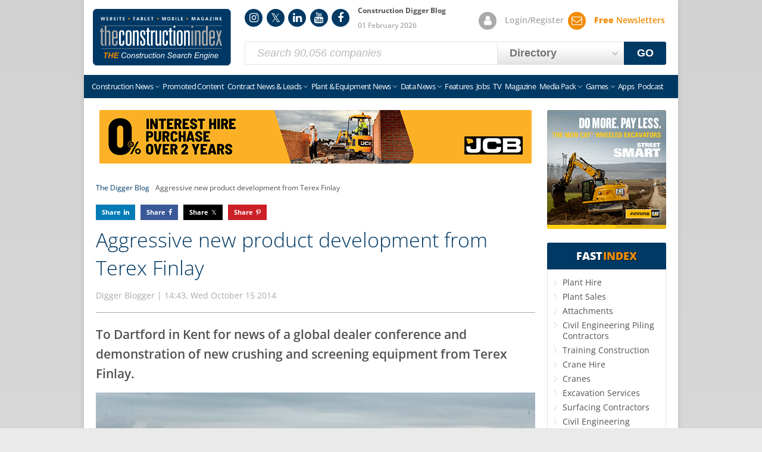

--- FILE ---
content_type: text/html; charset=UTF-8
request_url: https://www.theconstructionindex.co.uk/the-digger-blog/view/aggressive-new-product-development-from-terex-finlay
body_size: 12297
content:
<!doctype html>
<!--[if IE 9]><html class="ie9 no-js no-svg no-flex" lang="en"><![endif]-->
<!--[if !IE]><!-->
<html class="no-js no-svg no-flex" lang="en">
<!--<![endif]-->

<head>
    <meta charset="utf-8">
    <meta name="viewport" content="width=device-width, initial-scale=1">
    <meta name="HandheldFriendly" content="true">
    <link rel="preload" href="/v3/css/styles.css?v=3357" as="style">
    <link rel="preload" href="/v3/css/font-awesome.css?v=3357" as="style">
    <!-- Google tag (gtag.js) -->
    <script async src="https://www.googletagmanager.com/gtag/js?id=G-VNTE9F805X"></script>
    <script>
        window.dataLayer = window.dataLayer || [];

        function gtag() {
            dataLayer.push(arguments);
        }
        gtag('consent', 'default', {
            'ad_storage': 'denied',
            'ad_user_data': 'denied',
            'ad_personalization': 'denied',
            'analytics_storage': 'granted',
            'functionality_storage': 'granted',
            'personalization_storage': 'granted',
            'security_storage': 'granted'
        });
        gtag('js', new Date());
        gtag('config', 'G-VNTE9F805X');
    </script>
    <script>
        // load script async helper returns promise for load detection
        function loadScript(src, id = null) {
            return new Promise((resolve, reject) => {
                // if already loaded, resolve instantly
                if (id && document.getElementById(id)) {
                    return resolve();
                }

                const s = document.createElement('script');
                s.src = src;
                if (id) s.id = id;
                s.async = true;

                s.onload = () => resolve();
                s.onerror = () => reject(new Error(`Failed to load ${src}`));

                document.head.appendChild(s);
            });
        }
    </script>
            <!--Google adsense(pause on load) -->
        <script async src="https://pagead2.googlesyndication.com/pagead/js/adsbygoogle.js?client=ca-pub-7017447968825401"
            crossorigin="anonymous">
        </script>
        <script>
        (adsbygoogle = window.adsbygoogle || []).pauseAdRequests = 1;
    </script>
    <!-- Plausible -->
    <script defer data-domain="theconstructionindex.co.uk" data-api="/stats/api/event" src="/stats/js/script.outbound-links.js"></script>
    <script>
        (function(H) {
            // Detect JS
            H.className = H.className.replace(/\bno-js\b/, 'js');
            // Detect SVG support
            if (!!document.createElementNS && !!document.createElementNS('http://www.w3.org/2000/svg', "svg").createSVGRect) {
                H.className = H.className.replace(/\bno-svg\b/, 'svg');
            }
            // Detect display:flex support
            if (('flexWrap' in H.style) || ('WebkitFlexWrap' in H.style) || ('msFlexWrap' in H.style)) {
                H.className = H.className.replace(/\bno-flex\b/, 'flex');
            }
        })(document.documentElement)
    </script>
    <meta name="msapplication-TileColor" content="#003564">
    <meta name="msapplication-config" content="/v3/img/favicons/browserconfig.xml">
    <meta name="theme-color" content="#003564">
    <meta name="apple-itunes-app" content="app-id=422568285" />
    <meta name="facebook-domain-verification" content="6hg8su2o4o2kqt2yf2juh8nmofqh3p" />
    <meta property="fb:pages" content="50901923230" />
    <meta name="robots" content="max-image-preview:large">
    <link rel="alternate" type="application/rss+xml" title="All Construction NewsFeed" href="/feeds/news.xml">
<link rel="alternate" type="application/rss+xml" title="UK Construction NewsFeed" href="/feeds/news-uk.xml">
<link rel="alternate" type="application/rss+xml" title="International Construction NewsFeed" href="/feeds/news-international.xml">
<link rel="alternate" type="application/rss+xml" title="The Digger BlogFeed" href="/feeds/digger-blog.xml">
<link rel="alternate" type="application/rss+xml" title="Contract NewsFeed" href="/feeds/news-contract-over20m-under20m.xml">
<link rel="alternate" type="application/rss+xml" title="Plant &amp; Equipment NewsFeed" href="/feeds/news-plant.xml">
<link rel="alternate" type="application/rss+xml" title="OJEU Construction TendersFeed" href="/feeds/tenders.xml">
<link rel="alternate" type="application/json" title="All Construction NewsFeed" href="/feeds/news.json">
<link rel="alternate" type="application/json" title="UK Construction NewsFeed" href="/feeds/news-uk.json">
<link rel="alternate" type="application/json" title="International Construction NewsFeed" href="/feeds/news-international.json">
<link rel="alternate" type="application/json" title="The Digger BlogFeed" href="/feeds/digger-blog.json">
<link rel="alternate" type="application/json" title="Contract NewsFeed" href="/feeds/news-contract-over20m-under20m.json">
<link rel="alternate" type="application/json" title="Plant &amp; Equipment NewsFeed" href="/feeds/news-plant.json">
<meta http-equiv="Content-Type" content="text/html; charset=UTF-8" /><link rel="canonical" href="https://www.theconstructionindex.co.uk/the-digger-blog/view/aggressive-new-product-development-from-terex-finlay"><meta name="verify-v1" content="vB8hvP2GQOzMZW5qBfgcMyMELnvVqbiF4c/QuvBh0sQ=">
<meta name="google-site-verification" content="HB3h71F1gLMBNeqoRFslFBRZwqdbLhVF2P7Jt3cdUUM">
<meta name="google-site-verification" content="ZtaNpTtlR5NycFhP2qYSJefEyr8LkDrSfecKvOt_1hs">
<meta name="alexaVerifyID" content="rj--NM2U9otZSD3iS0q33ghe4BQ">
<meta name="robots" content="all">

<!-- begin: open graph -->
<meta property="og:type" content="website"><meta property="og:title" content="Aggressive new product development from Terex Finlay "><meta property="og:description" content="To Dartford in Kent for news of a global dealer conference and demonstration of new crushing and screening equipment from Terex Finlay."><meta property="og:url" content="https://www.theconstructionindex.co.uk/the-digger-blog/view/aggressive-new-product-development-from-terex-finlay"><meta property="og:image" content="https://www.theconstructionindex.co.uk/v3/img/og/og.jpg"><meta property="og:image:alt" content="Aggressive new product development from Terex Finlay ">
<!-- end: open graph -->
<link href="/v3/css/font-awesome.css?v=3357" media="all" rel="stylesheet" type="text/css" />
<link href="/v3/css/styles.css?v=3357" media="all" rel="stylesheet" type="text/css" />    <link rel="apple-touch-icon" sizes="180x180" href="/v3/img/favicons/apple-touch-icon.png">
    <link rel="icon" type="image/png" sizes="32x32" href="/v3/img/favicons/favicon-32x32.png">
    <link rel="icon" type="image/png" sizes="16x16" href="/v3/img/favicons/favicon-16x16.png">
    <link rel="manifest" href="/v3/img/favicons/site.webmanifest">
    <link rel="mask-icon" href="/v3/img/favicons/safari-pinned-tab.svg" color="#003564">
    <link rel="shortcut icon" href="/v3/img/favicons/favicon.ico">
    <link rel="preconnect" href="https://adservice.google.co.uk">
    <link rel="preconnect" href="https://adservice.google.com">
    <link rel="preconnect" href="https://www.googletagservices.com">
    <link rel="preconnect" href="https://cdnjs.cloudflare.com">
    <script type="text/javascript">
        var TCI_LOCALE = 'en';
    </script>
    
<!-- begin: structured data (organization) -->
<script type="application/ld+json">{"@context":"http://schema.org","@type":"Organization","name":"Construction Index","url":"https://www.theconstructionindex.co.uk","logo":"https://www.theconstructionindex.co.uk/v2/img/logo072012.gif","sameAs":["https://www.facebook.com/TheConstructionIndex","https://www.instagram.com/constructionindex/","https://www.linkedin.com/company/the-construction-index"]}</script>
<!-- end: structured data (organization) -->
<meta name="keywords" content="screen, crusher, product, dual, cone" /><meta name="description" content="To Dartford in Kent for news of a global dealer conference and demonstration of new crushing and screening equipment from Terex Finlay." /><title>Aggressive new product development from Terex Finlay </title>            <!-- Push notification alerts -->
        <script>
            (function(p, u, s, h, x) {
                p.pushpad = p.pushpad || function() {
                    (p.pushpad.q = p.pushpad.q || []).push(arguments)
                };
                h = u.getElementsByTagName('head')[0];
                x = u.createElement('script');
                x.async = 1;
                x.src = s;
                h.appendChild(x);
            })(window, document, 'https://pushpad.xyz/pushpad.js');
            pushpad('init', 6727);
            pushpad('tags', ['breaking']);
            pushpad('widget', {
                prompt: true,
                promptTitle: 'Subscribe to Construction Index notifications',
                promptMessage: 'Turn on the notifications for breaking news and the latest updates from Construction Index.',
                promptButton: 'Subscribe',
                promptDismiss: 'No thanks',
                promptButtonColor: '#003865',
                promptPosition: 'left',
                bell: true,
                bellSize: '60px',
                bellBackgroundColor: '#F18B02',
                bellPosition: 'left',
                button: true,
                buttonSubscribe: 'Subscribe to web push notifications',
                buttonSubscribed: 'Unsubscribe from web push notifications',
                buttonUnsubscribe: true,
                buttonPadding: '10px 20px',
                buttonFontSize: 'small',
                buttonColor: '#FFFFFF',
                buttonBackgroundColor: '#003964',
                buttonSubscribedColor: '#FFFFFF',
                buttonSubscribedBackgroundColor: '#003964',
                margin: '1em',
                fontFamily: '"Open Sans", sans-serif'
            });
        </script>
        <style>
        /* open-sans-300 - latin */
@font-face {
    font-display: fallback;
    font-family: 'Open Sans';
    font-style: normal;
    font-weight: 300;
    src: url('https://www.theconstructionindex.co.uk/v3/fonts/open-sans-v35-latin-300.woff2') format('woff2');
}

/* open-sans-300italic - latin */
@font-face {
    font-display: optional;
    font-family: 'Open Sans';
    font-style: italic;
    font-weight: 300;
    src: url('https://www.theconstructionindex.co.uk/v3/fonts/open-sans-v35-latin-300italic.woff2') format('woff2');
}

/* open-sans-regular - latin */
@font-face {
    font-display: fallback;
    font-family: 'Open Sans';
    font-style: normal;
    font-weight: 400;
    src: url('https://www.theconstructionindex.co.uk/v3/fonts/open-sans-v35-latin-regular.woff2') format('woff2');
}

/* open-sans-italic - latin */
@font-face {
    font-display: optional;
    font-family: 'Open Sans';
    font-style: italic;
    font-weight: 400;
    src: url('https://www.theconstructionindex.co.uk/v3/fonts/open-sans-v35-latin-italic.woff2') format('woff2');
}

/* open-sans-500 - latin */
@font-face {
    font-display: fallback;
    font-family: 'Open Sans';
    font-style: normal;
    font-weight: 500;
    src: url('https://www.theconstructionindex.co.uk/v3/fonts/open-sans-v35-latin-500.woff2') format('woff2');
}

/* open-sans-500italic - latin */
@font-face {
    font-display: fallback;
    font-family: 'Open Sans';
    font-style: italic;
    font-weight: 500;
    src: url('https://www.theconstructionindex.co.uk/v3/fonts/open-sans-v35-latin-500italic.woff2') format('woff2');
}

/* open-sans-600 - latin */
@font-face {
    font-display: fallback;
    font-family: 'Open Sans';
    font-style: normal;
    font-weight: 600;
    src: url('https://www.theconstructionindex.co.uk/v3/fonts/open-sans-v35-latin-600.woff2') format('woff2');
}

/* open-sans-600italic - latin */
@font-face {
    font-display: optional;
    font-family: 'Open Sans';
    font-style: italic;
    font-weight: 600;
    src: url('https://www.theconstructionindex.co.uk/v3/fonts/open-sans-v35-latin-600italic.woff2') format('woff2');
}

/* open-sans-700 - latin */
@font-face {
    font-display: fallback;
    font-family: 'Open Sans';
    font-style: normal;
    font-weight: 700;
    src: url('https://www.theconstructionindex.co.uk/v3/fonts/open-sans-v35-latin-700.woff2') format('woff2');
}

/* open-sans-700italic - latin */
@font-face {
    font-display: optional;
    font-family: 'Open Sans';
    font-style: italic;
    font-weight: 700;
    src: url('https://www.theconstructionindex.co.uk/v3/fonts/open-sans-v35-latin-700italic.woff2') format('woff2');
}

/* open-sans-800 - latin */
@font-face {
    font-display: fallback;
    font-family: 'Open Sans';
    font-style: normal;
    font-weight: 800;
    src: url('https://www.theconstructionindex.co.uk/v3/fonts/open-sans-v35-latin-800.woff2') format('woff2');
}

/* open-sans-800italic - latin */
@font-face {
    font-display: optional;
    font-family: 'Open Sans';
    font-style: italic;
    font-weight: 800;
    src: url('https://www.theconstructionindex.co.uk/v3/fonts/open-sans-v35-latin-800italic.woff2') format('woff2');
}

/* FontAwesome 4.7.0 */
@font-face {
    font-family: 'FontAwesome';
    src: url('https://www.theconstructionindex.co.uk/v3/fonts/fontawesome-webfont.woff2?v=4.7.0') format('woff2');
    font-weight: normal;
    font-style: normal;
    font-display: swap;
}
    </style>
</head>

<body class="search-active en">
<div class="container container--main">
        <nav class="top-bar offcanvas-left-push offcanvas-right-push">
        <a href="#" class="top-bar-link top-bar-link--menu offcanvas-toggle offcanvas-toggle--left">Menu</a>
        <a href="#" class="top-bar-link top-bar-link--right top-bar-link--fastindex offcanvas-toggle offcanvas-toggle--right ">Fast<span class="text--orange">Index</span></a>
        <a href="/login" class="top-bar-link top-bar-link--login top-bar-link--right">My Account</a>
        <a href="/newsletter/signup" class="newsletter-signup-popup top-bar-link top-bar-link--newsletters top-bar-link--right">FREE Newsletters</a>
    </nav>
    <header class="masthead offcanvas-left-push offcanvas-right-push">
        <a href="/" class="tci-logo">Construction Index</a>
        <ol class="circle-icon-list circle-icon-list--md" id="MastheadSocialLinks">
            <li class="circle-icon-list__item circle-icon-list__item--no-label circle-icon-list__item--instagram circle-icon-list__item--blue">
    <a title="Follow us on Instagram" href="https://www.instagram.com/constructionindex/" rel="noopener" target="_blank">Instagram</a>
</li>
<li class="circle-icon-list__item circle-icon-list__item--no-label circle-icon-list__item--twitter circle-icon-list__item--blue">
    <a title="Follow us on Twitter" href="https://x.com/tcindex" rel="noopener" target="_blank">Twitter</a>
</li>
<li class="circle-icon-list__item circle-icon-list__item--no-label circle-icon-list__item--linkedin circle-icon-list__item--blue">
    <a title="Follow us on LinkedIn" href="https://www.linkedin.com/company/the-construction-index" rel="noopener" target="_blank">LinkedIn</a>
</li>
<li class="circle-icon-list__item circle-icon-list__item--no-label circle-icon-list__item--youtube circle-icon-list__item--blue">
    <a title="Follow us on YouTube" href="https://www.youtube.com/channel/UCoOCjpOEUqjdhst0p6icoOg" rel="noopener" target="_blank">YouTube</a>
</li>
<li class="circle-icon-list__item circle-icon-list__item--no-label circle-icon-list__item--facebook circle-icon-list__item--blue">
    <a title="Follow us on Facebook" href="https://www.facebook.com/TheConstructionIndex" rel="noopener" target="_blank">Facebook</a>
</li>
        </ol>
        <ol class="circle-icon-list circle-icon-list--md" id="MastheadAccountLinks">
            <li class="circle-icon-list__item circle-icon-list__item--labelled circle-icon-list__item--account circle-icon-list__item--grey">
                <a href="/login">Login/Register</a>
            </li>
            <li class="circle-icon-list__item circle-icon-list__item--labelled circle-icon-list__item--newsletters circle-icon-list__item--orange">
                <a href="/newsletter/signup" class="newsletter-signup-popup text--orange">
                    <b>Free</b> Newsletters
                </a>
            </li>
        </ol>
        <p class="masthead__top-title">
            Construction Digger Blog        </p>
        <p class="masthead__sub-title">01 February 2026</p>
        <form id="MastheadSearch" class="masthead__search form form--inline" method="get" action="/search">
<label for="MastheadSearchKeywords" class="visually-hidden">Keywords</label>
<input type="search" class="masthead__search-keywords form__control" placeholder="Search 90,056 companies" id="MastheadSearchKeywords" name="q" required><label for="MastheadSearchType" class="visually-hidden">Search Type</label>
<select class="form__control form__control--select form__control--tinted form__control--bold masthead__search-type" id="MastheadSearchType">
<option value="companies" data-action="/search" data-keywords-placeholder="Search 90,056 companies">Directory</option><option value="news" data-action="/news-search" data-keywords-placeholder="Search 49,761 articles">News</option></select>
<button type="submit" class="form__submit masthead__search-submit btn" id="MastheadSearchSubmit">GO</button>
</form>
    </header>
    <nav class="main-nav offcanvas offcanvas--left">
        <ol class="circle-icon-list circle-icon-list--dark">
            <li class="circle-icon-list__item circle-icon-list__item--no-label circle-icon-list__item--instagram circle-icon-list__item--blue">
    <a title="Follow us on Instagram" href="https://www.instagram.com/constructionindex/" rel="noopener" target="_blank">Instagram</a>
</li>
<li class="circle-icon-list__item circle-icon-list__item--no-label circle-icon-list__item--twitter circle-icon-list__item--blue">
    <a title="Follow us on Twitter" href="https://x.com/tcindex" rel="noopener" target="_blank">Twitter</a>
</li>
<li class="circle-icon-list__item circle-icon-list__item--no-label circle-icon-list__item--linkedin circle-icon-list__item--blue">
    <a title="Follow us on LinkedIn" href="https://www.linkedin.com/company/the-construction-index" rel="noopener" target="_blank">LinkedIn</a>
</li>
<li class="circle-icon-list__item circle-icon-list__item--no-label circle-icon-list__item--youtube circle-icon-list__item--blue">
    <a title="Follow us on YouTube" href="https://www.youtube.com/channel/UCoOCjpOEUqjdhst0p6icoOg" rel="noopener" target="_blank">YouTube</a>
</li>
<li class="circle-icon-list__item circle-icon-list__item--no-label circle-icon-list__item--facebook circle-icon-list__item--blue">
    <a title="Follow us on Facebook" href="https://www.facebook.com/TheConstructionIndex" rel="noopener" target="_blank">Facebook</a>
</li>
        </ol>
        <ul class="main-nav__items nav__items--compact">
    <li class="monopoly-promo"><a href="https://constructionedition.co.uk/?utm_source=ConstructionIndex&amp;utm_medium=menu_link" target="_blank" rel="noopener" style="padding:0"><img src="/v3/img/nav/construction-edition-dropdown-image.webp" alt="Construction Edition" loading="lazy"></a></li>    <li class="first-child has-children"><a href="/all-construction-news">Construction News</a>
        <ul>
            <li class="monopoly-sub-promo"><a href="https://constructionedition.co.uk/?utm_source=ConstructionIndex&amp;utm_medium=menu_link" target="_blank" rel="noopener" style="padding:0"><img src="/v3/img/nav/construction-edition-dropdown-image.webp" alt="Construction Edition" loading="lazy"></a></li>
                        <li><a href="/all-construction-news">All News</a></li>
            <li><a href="/construction-news">UK News</a></li>
            <li><a href="/contract-news">Contract News</a></li>
            <li><a href="/plant-news">Plant &amp; Equipment News</a></li>
            <li><a href="/data-news">Data News</a></li>
            <li><a href="/product-news">Product News</a></li>
            <li><a href="/construction-law">Legal News</a></li>
            <li><a href="/international-construction-news">International News</a></li>
            <li><a href="/news-widget">Free News Widget</a></li>
        </ul>
    </li>
    <li><a href="/promoted">Promoted Content</a></li>
    <li class="has-children"><a href="/contract-news">Contract News &amp; Leads</a>
        <ul>
            <li><a href="/contract-news">Contract News</a></li>
                            <li><a href="/planning-leads">Planning Leads</a></li>
                        <li><a href="/tenders">Contract Leads</a></li>
        </ul>
    </li>
    <li class="has-children"><a href="/plant-news">Plant &amp; Equipment News</a>
        <ul>
            <li><a href="/plant-news">Plant &amp; Equipment News</a></li>
            <li><a href="/the-digger-blog">Digger Blog</a></li>
            <li><a href="https://www.tcitrader.co.uk/?utm_source=ConstructionIndex&amp;utm_medium=menu_link" rel="noopener" target="_blank">Used Plant &amp; Equipment</a></li>
        </ul>
    </li>
    <li class="has-children"><a href="/data-news">Data News</a>
        <ul>
            <li><a href="/data-news">Data News</a></li>
            <li class="has-children"><a href="/market-data/top-100-construction-companies/2025">Top 100 Construction Companies</a>
                <ul>
                    <li><a href="/market-data/top-100-construction-companies/2025">2025</a></li>
                    <li><a href="/market-data/top-100-construction-companies/2024">2024</a></li>
                    <li><a href="/market-data/top-100-construction-companies/2023">2023</a></li>
                    <li><a href="/market-data/top-100-construction-companies/2022">2022</a></li>
                    <li><a href="/market-data/top-100-construction-companies/2021">2021</a></li>
                    <li><a href="/market-data/top-100-construction-companies/2020">2020</a></li>
                    <li><a href="/market-data/top-100-construction-companies/2019">2019</a></li>
                    <li><a href="/market-data/top-100-construction-companies/2018">2018</a></li>
                    <li><a href="/market-data/top-100-construction-companies/2017">2017</a></li>
                    <li><a href="/market-data/top-100-construction-companies/2016">2016</a></li>
                    <li><a href="/market-data/top-100-construction-companies/2015">2015</a></li>
                    <li><a href="/market-data/top-100-construction-companies/2014">2014</a></li>
                    <li><a href="/market-data/top-100-construction-companies/2013">2013</a></li>
                    <li><a href="/market-data/top-100-construction-companies/2012">2012</a></li>
                    <li><a href="/market-data/top-100-construction-companies/2011">2011</a></li>
                    <li><a href="/market-data/top-100-construction-companies/2010">2010</a></li>
                    <li><a href="/market-data/top-100-construction-companies/2009">2009</a></li>
                </ul>
            </li>
            <li class="has-children"><a href="/market-data/subcontractors-pay-trends">Sub-contractor Pay Trends</a>
                <ul>
                    <li><a href="/market-data/subcontractors-pay-trends">Latest Month</a></li>
                    <li><a href="/market-data/subcontractors-pay-trends/archive">Archive</a></li>
                </ul>
            </li>
        </ul>
    </li>
    <li class="d--lg-none d--xl-none d--xxl-none"><a href="/promoted">Promoted Content</a></li>
    <li><a href="/features">Features</a></li>
            <li><a href="/construction-jobs">Jobs</a></li>
    
    <li><a href="/tv">TV</a></li>
    <li><a href="/magazine">Magazine</a></li>
    <li class=" has-children"><a href="/media-pack/online">Media Pack</a>
        <ul>
            <li><a href="/media-pack/online">Online Media Pack</a></li>
            <li><a href="/media-pack/magazine">Magazine Media Pack</a></li>
        </ul>
    </li>
    <li class="has-children"><a href="https://constructionedition.co.uk/?utm_source=ConstructionIndex&amp;utm_medium=menu_link" target="_blank" rel="noopener">Games</a>
        <ul>
            <li><a href="https://constructionedition.co.uk/product/construction-sticker-album-starter-set/?utm_source=ConstructionIndex&amp;utm_medium=menu_link" target="_blank" rel="noopener" title="Construction Edition Official Sticker Album">Official Sticker Album</a></li>
            <li><a href="https://constructionedition.co.uk/product/monopoly-construction-edition/?utm_source=ConstructionIndex&amp;utm_medium=menu_link" target="_blank" rel="noopener" title="Monopoly Construction Edition">Monopoly</a></li>
            <li><a href="https://constructionedition.co.uk/product-category/top-trumps/?utm_source=ConstructionIndex&amp;utm_medium=menu_link" target="_blank" rel="noopener" title="Top Trumps Construction Edition">Top Trumps</a></li>
        </ul>
    </li>
    <li><a href="/apps">Apps</a></li>
    <li class="last-child"><a href="/podcast">Podcast</a></li>
    </ul>
    </nav>
    <nav class="offcanvas offcanvas--right">
        <p class="offcanvas__heading"><a href="#" class="offcanvas__heading-close offcanvas-right-close">X</a>FAST<span class="text--orange">INDEX</span></p>
        <ol class="link-list link-list--solid-subtle-grey link-list--lg link-list--spacious link-list--spacious-x">
            <li class="list-list__item"><a href="/view-companies/Plant-Hire/17" title="Companies that supply Plant Hire">Plant Hire</a></li><li class="list-list__item"><a href="/view-companies/Plant-Sales/573" title="Companies that supply Plant Sales">Plant Sales</a></li><li class="list-list__item"><a href="/view-companies/Attachments/3739" title="Companies that supply Attachments">Attachments</a></li><li class="list-list__item"><a href="/view-companies/Civil-Engineering-Piling-Contractors/1111" title="Companies that supply Civil Engineering Piling Contractors">Civil Engineering Piling Contractors</a></li><li class="list-list__item"><a href="/view-companies/Training-Construction/634" title="Companies that supply Training Construction">Training Construction</a></li><li class="list-list__item"><a href="/view-companies/Crane-Hire/97" title="Companies that supply Crane Hire">Crane Hire</a></li><li class="list-list__item"><a href="/view-companies/Cranes/830" title="Companies that supply Cranes">Cranes</a></li><li class="list-list__item"><a href="/view-companies/Excavation-Services/131" title="Companies that supply Excavation Services">Excavation Services</a></li><li class="list-list__item"><a href="/view-companies/Surfacing-Contractors/2184" title="Companies that supply Surfacing Contractors">Surfacing Contractors</a></li><li class="list-list__item"><a href="/view-companies/Civil-Engineering-Contractors/27" title="Companies that supply Civil Engineering Contractors">Civil Engineering Contractors</a></li><li class="list-list__item"><a href="/view-companies/Aggregates/500" title="Companies that supply Aggregates">Aggregates</a></li><li class="list-list__item"><a href="/view-companies/Welfare-Units/3726" title="Companies that supply Welfare Units">Welfare Units</a></li><li class="list-list__item"><a href="/view-companies/Generators/330" title="Companies that supply Generators">Generators</a></li><li class="list-list__item"><a href="/view-companies/Pumps/393" title="Companies that supply Pumps">Pumps</a></li><li class="list-list__item"><a href="/view-companies/Software/420" title="Companies that supply Software">Software</a></li><li class="list-list__item"><a href="/view-companies/Demolition-Contractors/22" title="Companies that supply Demolition Contractors">Demolition Contractors</a></li><li class="list-list__item"><a href="/view-companies/Access-Equipment-Platforms/514" title="Companies that supply Access Equipment Platforms">Access Equipment Platforms</a></li><li class="list-list__item"><a href="/view-companies/Diamond-Drilling/107" title="Companies that supply Diamond Drilling">Diamond Drilling</a></li><li class="list-list__item"><a href="/view-companies/Surveying-Equipment/3721" title="Companies that supply Surveying Equipment">Surveying Equipment</a></li><li class="list-list__item"><a href="/view-companies/Concrete-Reinforcement/2743" title="Companies that supply Concrete Reinforcement">Concrete Reinforcement</a></li><li class="list-list__item"><a href="/view-companies/Trailers/464" title="Companies that supply Trailers">Trailers</a></li><li class="list-list__item"><a href="/view-companies/Quarrying-Equipment/1159" title="Companies that supply Quarrying Equipment">Quarrying Equipment</a></li><li class="list-list__item"><a href="/view-companies/Asbestos-Removal/236" title="Companies that supply Asbestos Removal">Asbestos Removal</a></li><li class="list-list__item"><a href="/view-companies/Concrete-Blocks/2172" title="Companies that supply Concrete Blocks">Concrete Blocks</a></li><li class="list-list__item"><a href="/view-companies/Plant-Sales-Dumpers/1131" title="Companies that supply Plant Sales Dumpers">Plant Sales Dumpers</a></li><li class="list-list__item"><a href="/view-companies/Roads-Temporary/2939" title="Companies that supply Roads Temporary">Roads Temporary</a></li><li class="list-list__item"><a href="/view-companies/Training-E-Learning/3771" title="Companies that supply Training E-Learning">Training E-Learning</a></li><li class="list-list__item"><a href="/view-companies/Earth-Moving-Contractors/127" title="Companies that supply Earth Moving Contractors">Earth Moving Contractors</a></li><li class="list-list__item"><a href="/view-companies/Concrete-Precast-Walls/1842" title="Companies that supply Concrete Precast Walls">Concrete Precast Walls</a></li><li class="list-list__item"><a href="/view-companies/Vehicle-Telematics/3775" title="Companies that supply Vehicle Telematics">Vehicle Telematics</a></li><li class="list-list__item"><a href="/view-companies/Fall-Arrest-Systems/116" title="Companies that supply Fall Arrest Systems">Fall Arrest Systems</a></li><li class="list-list__item"><a href="/view-companies/Concrete-Testing/2821" title="Companies that supply Concrete Testing">Concrete Testing</a></li><li class="list-list__item"><a href="/view-companies/Surveyors/1248" title="Companies that supply Surveyors">Surveyors</a></li><li class="list-list__item"><a href="/view-companies/Sweepers/440" title="Companies that supply Sweepers">Sweepers</a></li><li class="list-list__item"><a href="/view-companies/Concrete-Repair/1619" title="Companies that supply Concrete Repair">Concrete Repair</a></li><li class="list-list__item"><a href="/view-companies/Concrete-Precast/802" title="Companies that supply Concrete Precast">Concrete Precast</a></li><li class="list-list__item"><a href="/view-companies/Cleaning-Blast-Dry-Ice/2875" title="Companies that supply Cleaning Blast Dry Ice">Cleaning Blast Dry Ice</a></li>        </ol>
    </nav>
            <main class="content content--sidebar content--padded offcanvas-left-push offcanvas-right-push">
        <div class="content__inner"><figure class="avt-container avt-container--rounded avt-container--lb" id="adid2630" data-href="/redirect/campaign/12929/"><a target="_blank" rel="noopener" href="/redirect/campaign/12929/" title="Related Information"><img data-width="728" data-height="90" class="lazy" alt="Related Information" style="display:inline-block; aspect-ratio: 728 / 90" src="/assets/adverts/38334-1769022283-33577-Construction-Index---web-banner-728x90.gif" fetchpriority="high"></a></figure><ol class="breadcrumbs" itemscope itemtype="http://schema.org/BreadcrumbList">
    <li class="breadcrumbs__item" itemprop="itemListElement" itemscope itemtype="http://schema.org/ListItem">
        <a itemprop="item" href="/the-digger-blog">
            <span itemprop="name">The Digger Blog</span>
        </a>
        <meta itemprop="position" content="1" />
    </li>
    <li class="breadcrumbs__item">
        Aggressive new product development from Terex Finlay     </li>
</ol>



<ul class="sharing mt--sm mb--sm">
    <li class="sharing__item sharing__item--linkedin"><a target="_blank" rel="noopener nofollow" href="https://www.linkedin.com/shareArticle?mini=true&amp;url=https%3A%2F%2Fwww.theconstructionindex.co.uk%2Fthe-digger-blog%2Fview%2Faggressive-new-product-development-from-terex-finlay%3Futm_source%3Dtci%26utm_medium%3Dsharing%26utm_campaign%3Dlinkedin&amp;title=Aggressive+new+product+development+from+Terex+Finlay+&amp;summary=&amp;source=tci">Share</a></li>
    <li class="sharing__item sharing__item--facebook"><a target="_blank" rel="noopener nofollow" href="https://www.facebook.com/sharer.php?u=https%3A%2F%2Fwww.theconstructionindex.co.uk%2Fthe-digger-blog%2Fview%2Faggressive-new-product-development-from-terex-finlay%3Futm_source%3Dtci%26utm_medium%3Dsharing%26utm_campaign%3Dfacebook">Share</a></li>
    <li class="sharing__item sharing__item--twitter"><a target="_blank" rel="noopener nofollow" href="https://x.com/intent/tweet?url=https%3A%2F%2Fwww.theconstructionindex.co.uk%2Fthe-digger-blog%2Fview%2Faggressive-new-product-development-from-terex-finlay%3Futm_source%3Dtci%26utm_medium%3Dsharing%26utm_campaign%3Dtwitter&amp;text=Aggressive+new+product+development+from+Terex+Finlay+&amp;via=tcindex&amp;hashtags=">Share</a></li>
            <li class="sharing__item sharing__item--pinterest"><a target="_blank" rel="noopener nofollow" href="https://pinterest.com/pin/create/link/?url=https%3A%2F%2Fwww.theconstructionindex.co.uk%2Fthe-digger-blog%2Fview%2Faggressive-new-product-development-from-terex-finlay%3Futm_source%3Dtci%26utm_medium%3Dsharing%26utm_campaign%3Dpinterest">Share</a></li>
        <!--<li class="sharing__item sharing__item--email"><a href="/share-by-email?u=https%3A%2F%2Fwww.theconstructionindex.co.uk%2Fthe-digger-blog%2Fview%2Faggressive-new-product-development-from-terex-finlay%3Futm_source%3Dtci%26utm_medium%3Dsharing%26amp%3Butm_campaign%3Demail">Email</a></li>-->
</ul>

<div class="grid grid--responsive grid--gutter">
    <article class="grid__col article">

        <h1 class="article__headline">Aggressive new product development from Terex Finlay </h1>
        <header class="article__header">
            Digger Blogger | 14:43, Wed October 15 2014 <!--| <a href="#disqus_thread">View Comments</a>-->        </header>

        <h2 class="article__intro" itemprop="description">To Dartford in Kent for news of a global dealer conference and demonstration of new crushing and screening equipment from Terex Finlay.</h2>
        <div class="article__body" itemprop="articleBody">
            <p><figure class="captioned-image article__inline-image article__inline-image--center"><a href="https://www.theconstructionindex.co.uk/assets/diggerblog/2014/10/1413380641_terex-finlay.jpg" class="mfp-image border-bottom--none" title=""><img width="1680" height="1058" src="https://www.theconstructionindex.co.uk/img-cache/feccebd64d65a8d10e83a04c28762458/320x201.5625_1413380641_terex-finlay.jpg" alt="" title="" class="responsive-image" sizes="100vw" srcset="https://www.theconstructionindex.co.uk/img-cache/feccebd64d65a8d10e83a04c28762458/320x201.5625_1413380641_terex-finlay.jpg 320w, https://www.theconstructionindex.co.uk/img-cache/feccebd64d65a8d10e83a04c28762458/640x403.125_1413380641_terex-finlay.jpg 640w, https://www.theconstructionindex.co.uk/img-cache/feccebd64d65a8d10e83a04c28762458/1024x645_1413380641_terex-finlay.jpg 1024w, https://www.theconstructionindex.co.uk/img-cache/feccebd64d65a8d10e83a04c28762458/1680x1058.203125_1413380641_terex-finlay.jpg 1680w"><noscript><img src="https://www.theconstructionindex.co.uk/img-cache/feccebd64d65a8d10e83a04c28762458/1680x1058.203125_1413380641_terex-finlay.jpg" class="responsive-image"></noscript></a></figure></p>

<p>Although Terex Finlay is based in Omagh in Northern Ireland, it held this event at OCL Regenerations in Dartford, coupled with meetings at a London hotel.</p>

<p>Dealers were told how Terex Finlay growth plans centre on an aggressive new product development programme that will see the product range double over the next three years.</p>

<p>The onsite demonstrations featured 20 recent product launches and prototypes of Terex Finlay models due to be released during 2015.</p>

<p>According to sales &amp; marketing director Nigel Irvine, it was &ldquo;an exceptional and an exciting event&rdquo;.</p>

<p>There were three official new product launches to dealers and end-users: the J-1175 dual power jaw crusher; the C-1540 dual power cone <a href='https://www.theconstructionindex.co.uk/search/crusher?utm_source=tci_digger_blog&amp;utm_medium=auto_keyword_link' title='Search for suppliers of Crusher' target='_blank' class='auto-linked-keyword'>crusher</a>; and the 693+ inclined screen incorporating Spaleck screen box.</p>

<p>The dual powered <a href='https://www.theconstructionindex.co.uk/view-companies/Quarrying-Equipment-Crushers/835/1/crushers?utm_source=tci_digger_blog&amp;utm_medium=auto_keyword_link' title='Search for suppliers of Crushers' target='_blank' class='auto-linked-keyword'>crushers</a> are electrically driven and fitted with an on-board gen-set for where there is no electric supply. These machines join the 694+ dual powered inclined screener that was launched in 2013.</p>

<p>In applications where a full train is powered by the on-board gen-set configuration the <a href='https://www.theconstructionindex.co.uk/view-companies/Quarrying-Equipment-Crushers/835/1/crushers?utm_source=tci_digger_blog&amp;utm_medium=auto_keyword_link' title='Search for suppliers of Crushers' target='_blank' class='auto-linked-keyword'>crushers</a> generate sufficient energy to enable the operator to run the 694+ dual power inclined screen for &lsquo;free&rsquo; when used in conjunction with the J-1175 dual power jaw <a href='https://www.theconstructionindex.co.uk/search/crusher?utm_source=tci_digger_blog&amp;utm_medium=auto_keyword_link' title='Search for suppliers of Crusher' target='_blank' class='auto-linked-keyword'>crusher</a>.</p>

<p>This is the J-1175 here: <figure class="captioned-image article__inline-image article__inline-image--center"><a href="https://www.theconstructionindex.co.uk/assets/diggerblog/2014/10/1413380641_terex-finlay-j-1175-dual-power-(2).jpg" class="mfp-image border-bottom--none" title=""><img width="1680" height="1058" src="https://www.theconstructionindex.co.uk/img-cache/feccebd64d65a8d10e83a04c28762458/320x201.5625_1413380641_terex-finlay-j-1175-dual-power-(2).jpg" alt="" title="" class="responsive-image" sizes="100vw" srcset="https://www.theconstructionindex.co.uk/img-cache/feccebd64d65a8d10e83a04c28762458/320x201.5625_1413380641_terex-finlay-j-1175-dual-power-(2).jpg 320w, https://www.theconstructionindex.co.uk/img-cache/feccebd64d65a8d10e83a04c28762458/640x403.125_1413380641_terex-finlay-j-1175-dual-power-(2).jpg 640w, https://www.theconstructionindex.co.uk/img-cache/feccebd64d65a8d10e83a04c28762458/1024x645_1413380641_terex-finlay-j-1175-dual-power-(2).jpg 1024w, https://www.theconstructionindex.co.uk/img-cache/feccebd64d65a8d10e83a04c28762458/1680x1058.203125_1413380641_terex-finlay-j-1175-dual-power-(2).jpg 1680w"><noscript><img src="https://www.theconstructionindex.co.uk/img-cache/feccebd64d65a8d10e83a04c28762458/1680x1058.203125_1413380641_terex-finlay-j-1175-dual-power-(2).jpg" class="responsive-image"></noscript></a></figure></p>

<p>And here is the C-1540: <figure class="captioned-image article__inline-image article__inline-image--center"><a href="https://www.theconstructionindex.co.uk/assets/diggerblog/2014/10/1413380641_terex-finlay-c-1540-dual-power-(2).jpg" class="mfp-image border-bottom--none" title=""><img width="1680" height="1058" src="https://www.theconstructionindex.co.uk/img-cache/feccebd64d65a8d10e83a04c28762458/320x201.5625_1413380641_terex-finlay-c-1540-dual-power-(2).jpg" alt="" title="" class="responsive-image" sizes="100vw" srcset="https://www.theconstructionindex.co.uk/img-cache/feccebd64d65a8d10e83a04c28762458/320x201.5625_1413380641_terex-finlay-c-1540-dual-power-(2).jpg 320w, https://www.theconstructionindex.co.uk/img-cache/feccebd64d65a8d10e83a04c28762458/640x403.125_1413380641_terex-finlay-c-1540-dual-power-(2).jpg 640w, https://www.theconstructionindex.co.uk/img-cache/feccebd64d65a8d10e83a04c28762458/1024x645_1413380641_terex-finlay-c-1540-dual-power-(2).jpg 1024w, https://www.theconstructionindex.co.uk/img-cache/feccebd64d65a8d10e83a04c28762458/1680x1058.203125_1413380641_terex-finlay-c-1540-dual-power-(2).jpg 1680w"><noscript><img src="https://www.theconstructionindex.co.uk/img-cache/feccebd64d65a8d10e83a04c28762458/1680x1058.203125_1413380641_terex-finlay-c-1540-dual-power-(2).jpg" class="responsive-image"></noscript></a></figure></p>

<p>There is a video of the C-1540 in action too:</p>

<div><iframe allowfullscreen="" frameborder="0" height="360" src="//www.youtube.com/embed/t-KJzljUtgg?feature=player_detailpage" width="640"></iframe></div>

<p>&nbsp;</p><figure class="avt-container avt-container--rounded avt-container--lb" id="adid2630" data-href="/redirect/campaign/12929/"><a target="_blank" rel="noopener" href="/redirect/campaign/12929/" title="Related Information"><img data-width="728" data-height="90" class="lazy" alt="Related Information" style="aspect-ratio: 728 / 90" src="/assets/adverts/38334-1769022283-33577-Construction-Index---web-banner-728x90.gif" fetchpriority="high"></a></figure>

<p>The third new product launch was the 693+ inclined screen incorporating Spaleck screening technology. This screen has a flip-flow top and bottom deck, which Finlay says &ldquo;guarantees first class screening of materials&rdquo;.</p>

<p>&nbsp;</p>

<div><iframe allowfullscreen="" frameborder="0" height="360" src="//www.youtube.com/embed/ljlWuuq5o8I?feature=player_detailpage" width="640"></iframe></div>

<p>&nbsp;</p>

<p>In addition to these official product launches, several prototype machines were previewed.</p>

<p>The <strong>J-1170AS jaw <a href='https://www.theconstructionindex.co.uk/search/crusher?utm_source=tci_digger_blog&amp;utm_medium=auto_keyword_link' title='Search for suppliers of Crusher' target='_blank' class='auto-linked-keyword'>crusher</a></strong> is designed to provide the flexibility of a crushing and screening <a href='https://www.theconstructionindex.co.uk/search/plant+hire?utm_source=tci_digger_blog&amp;utm_medium=auto_keyword_link' title='Search for suppliers of Plant' target='_blank' class='auto-linked-keyword'>plant</a> on one machine. A detachable on-board sizing screen gives operators the capability of producing two spec sized products. The machine was demonstrated working in a <a href='https://www.theconstructionindex.co.uk/search/concrete?utm_source=tci_digger_blog&amp;utm_medium=auto_keyword_link' title='Search for suppliers of Concrete' target='_blank' class='auto-linked-keyword'>concrete</a> recycling application and will be launched in the first quarter of 2015.</p>

<p>The <strong>V-2050 vertical shaft impact <a href='https://www.theconstructionindex.co.uk/search/crusher?utm_source=tci_digger_blog&amp;utm_medium=auto_keyword_link' title='Search for suppliers of Crusher' target='_blank' class='auto-linked-keyword'>crusher</a></strong> has been engineered for operators who require a high specification product and large production tonnages. The machine incorporates the Canica V-2050 chamber with &lsquo;Dual Flow&rsquo; configuration that will give operators high tonnage throughput with low production costs, the manufacturer promises.</p>

<p>The <strong>C-1554 cone <a href='https://www.theconstructionindex.co.uk/search/crusher?utm_source=tci_digger_blog&amp;utm_medium=auto_keyword_link' title='Search for suppliers of Crusher' target='_blank' class='auto-linked-keyword'>crusher</a></strong> is for operators who require a highly aggressive cone with a high reduction ratio. It incorporates the MVP450X screw cone chamber, which produces a higher percentage of sized products in a single pass, generating less fines material and therefore a more valuable product with increased profitability.</p>

<p>The <strong>C-1545 cone <a href='https://www.theconstructionindex.co.uk/search/crusher?utm_source=tci_digger_blog&amp;utm_medium=auto_keyword_link' title='Search for suppliers of Crusher' target='_blank' class='auto-linked-keyword'>crusher</a></strong> is for operators wanting a medium-sized cone <a href='https://www.theconstructionindex.co.uk/search/crusher?utm_source=tci_digger_blog&amp;utm_medium=auto_keyword_link' title='Search for suppliers of Crusher' target='_blank' class='auto-linked-keyword'>crusher</a> with large throughput capacity while also having the flexibility of direct feeding or the ability to remove or bypass fines from the chamber via on-board pre-screen module.</p>

<p>The <strong>873 heavy duty screen</strong> is designed to work as a primary screen in quarry, <a href='https://www.theconstructionindex.co.uk/search/demolition?utm_source=tci_digger_blog&amp;utm_medium=auto_keyword_link' title='Search for suppliers of Demolition' target='_blank' class='auto-linked-keyword'>demolition</a>, C&amp;D Recycling, landfill material, topsoil, sand and gravel, coal, slag, ore processing and <a href='https://www.theconstructionindex.co.uk/search/aggregates?utm_source=tci_digger_blog&amp;utm_medium=auto_keyword_link' title='Search for suppliers of Aggregates' target='_blank' class='auto-linked-keyword'>aggregates</a>. This new model, when launched, will offer small and medium sized operators &ldquo;an aggressive, flexible and class leading machine with a wide range of available screening media configurations&rdquo;, says Terex Finlay.</p>

<p>&nbsp;</p>

<p>&nbsp;</p>
</p>        </div>



        <div class="grid grid--responsive grid--gutter py--sm clear-both"><div class="grid__col grid__col--md-6"><div class="avts"><figure class="avt-container avt-container--rounded avt-container--mpu" data-href="/redirect/campaign/12800/"><a target="_blank" rel="noopener" href="/redirect/campaign/12800/" title="MPU"><img class="lazy" data-width="300" data-height="250" alt="MPU" loading="lazy" src="/assets/adverts/97893-1750410398-MPU hudson jun.gif" style="aspect-ratio: 300 / 250"></a></figure></div></div><div class="grid__col grid__col--md-6 text--center"><div class="avts"><figure class="avt-container avt-container--rounded avt-container--mpu avt-container--news-mpu" data-href="/redirect/campaign/12899/"><a target="_blank" rel="noopener" href="/redirect/campaign/12899/" title="MPU"><img class="lazy" data-width="300" data-height="250" alt="MPU" loading="lazy" src="/assets/adverts/42371-1757952500-300x250.jpg" style="aspect-ratio: 300 / 250"></a></figure></div></div></div><h1 class="underline mt--md">Latest From <span class="text--orange">The Digger Blog</span></h1><aside class="article-grid">
                        <article class="article-grid__item">
                            <a href="/the-digger-blog/view/rentool-fleet-growth-continues-with-kubota" class="article-grid__item-image-container"><div class="article-grid__item-image-wrap">
<img src="/img-cache/cebafb2ef36b4e0527766d21213c9ecc/600x400_top_1769079364_rentool1.jpg" alt=""   class="article-grid__item-image responsive-image" loading="lazy" style="aspect-ratio: 600 / 400;">
</div></a>
                            <h1 class="article-grid__item-headline"><a href="/the-digger-blog/view/rentool-fleet-growth-continues-with-kubota">Rentool fleet growth continues with Kubota </a></h1>
                            <p class="article-grid__item-description"><a href="/the-digger-blog/view/rentool-fleet-growth-continues-with-kubota"><strong><i class="fa fa-clock-o"></i> 22 Jan</strong> Hampshire and Dorset plant and tool hire business Rentool invested &pound;1m in new equipment last year, including another three Kubota KX085-5 excavators.</a></p>
                        </article>
                        <article class="article-grid__item">
                            <a href="/the-digger-blog/view/safedem-adds-jcb-370x" class="article-grid__item-image-container"><div class="article-grid__item-image-wrap">
<img src="/img-cache/cebafb2ef36b4e0527766d21213c9ecc/600x400_top_1767869162_jcb.-safedem.-press.jpg" alt=""   class="article-grid__item-image responsive-image" loading="lazy" style="aspect-ratio: 600 / 400;">
</div></a>
                            <h1 class="article-grid__item-headline"><a href="/the-digger-blog/view/safedem-adds-jcb-370x">Safedem adds JCB 370X</a></h1>
                            <p class="article-grid__item-description"><a href="/the-digger-blog/view/safedem-adds-jcb-370x"><strong><i class="fa fa-clock-o"></i> 8 Jan</strong> One of the UK&rsquo;s leading demolition and dismantling contractors has invested in a new JCB 370X tracked excavator.</a></p>
                        </article>
                        <article class="article-grid__item">
                            <a href="/the-digger-blog/view/whitnells-choose-liebherr-dozer" class="article-grid__item-image-container"><div class="article-grid__item-image-wrap">
<img src="/img-cache/cebafb2ef36b4e0527766d21213c9ecc/600x400_top_1767868906_pr-736-g8-in-action.jpg" alt=""   class="article-grid__item-image responsive-image" loading="lazy" style="aspect-ratio: 600 / 400;">
</div></a>
                            <h1 class="article-grid__item-headline"><a href="/the-digger-blog/view/whitnells-choose-liebherr-dozer">Whitnells choose Liebherr dozer</a></h1>
                            <p class="article-grid__item-description"><a href="/the-digger-blog/view/whitnells-choose-liebherr-dozer"><strong><i class="fa fa-clock-o"></i> 8 Jan</strong> Whitnell Plant champions traditional earthmoving practices, operating motor scrapers across bulk earthworks and civil engineering projects</a></p>
                        </article>
                        <article class="article-grid__item">
                            <a href="/the-digger-blog/view/more-hyundais-for-tph" class="article-grid__item-image-container"><div class="article-grid__item-image-wrap">
<img src="/img-cache/6b3328dc5e97df99bd1006d6377596a5/600x400_top_1766055512_tph1.png" alt=""   class="article-grid__item-image responsive-image" loading="lazy" style="aspect-ratio: 600 / 400;">
</div></a>
                            <h1 class="article-grid__item-headline"><a href="/the-digger-blog/view/more-hyundais-for-tph">More Hyundais for TPH</a></h1>
                            <p class="article-grid__item-description"><a href="/the-digger-blog/view/more-hyundais-for-tph"><strong><i class="fa fa-clock-o"></i> 18 Dec 25</strong> Kent&rsquo;s TPH Plant Hire has added six Hyundai compact excavators to its fleet.</a></p>
                        </article></aside><h2><a href="/the-digger-blog">Click here to view more from The Digger Blog &raquo;</a></h2>
<!-- begin: ad_grid_matched adsense unit -->
<ins class="adsbygoogle" style="display:block;text-align:center;margin-bottom:20px;clear:both;min-height:450px;" data-ad-client="ca-pub-7017447968825401" data-ad-slot="9796636688" data-ad-format="autorelaxed" data-ad-type="ad_grid_matched"></ins>
<!-- end: ad_grid_matched adsense unit -->
    </article>
    
</div>
<noscript>
    <p>Please enable JavaScript to view the <a href="https://disqus.com/?ref_noscript">comments.</a></p>
</noscript>
</div><aside class="content__sidebar">
<div class="avts"><figure class="avt-container avt-container--rounded avt-container--sq avt-container--sq-top square-top" id="adid2624" data-href="/redirect/campaign/12920/"><a target="_blank" rel="noopener" href="/redirect/campaign/12920/" title="Related Information"><img data-width="200" data-height="200" class="lazy" alt="Related Information" fetchpriority="high" src="/assets/adverts/38761-1767957996-WHEX_CI_ASSET_200x200px.gif" style="aspect-ratio: 200 / 200" /></a></figure></div><div class="fast-index">
<h2 class="fast-index__heading">Fast <cite>Index</cite></h2>
<ol class="link-list link-list--compact link-list--arrows">
<li class="list-list__item"><a href="/view-companies/Plant-Hire/17" title="Companies that supply Plant Hire">Plant Hire</a></li><li class="list-list__item"><a href="/view-companies/Plant-Sales/573" title="Companies that supply Plant Sales">Plant Sales</a></li><li class="list-list__item"><a href="/view-companies/Attachments/3739" title="Companies that supply Attachments">Attachments</a></li><li class="list-list__item"><a href="/view-companies/Civil-Engineering-Piling-Contractors/1111" title="Companies that supply Civil Engineering Piling Contractors">Civil Engineering Piling Contractors</a></li><li class="list-list__item"><a href="/view-companies/Training-Construction/634" title="Companies that supply Training Construction">Training Construction</a></li><li class="list-list__item"><a href="/view-companies/Crane-Hire/97" title="Companies that supply Crane Hire">Crane Hire</a></li><li class="list-list__item"><a href="/view-companies/Cranes/830" title="Companies that supply Cranes">Cranes</a></li><li class="list-list__item"><a href="/view-companies/Excavation-Services/131" title="Companies that supply Excavation Services">Excavation Services</a></li><li class="list-list__item"><a href="/view-companies/Surfacing-Contractors/2184" title="Companies that supply Surfacing Contractors">Surfacing Contractors</a></li><li class="list-list__item"><a href="/view-companies/Civil-Engineering-Contractors/27" title="Companies that supply Civil Engineering Contractors">Civil Engineering Contractors</a></li><li class="list-list__item"><a href="/view-companies/Aggregates/500" title="Companies that supply Aggregates">Aggregates</a></li><li class="list-list__item"><a href="/view-companies/Welfare-Units/3726" title="Companies that supply Welfare Units">Welfare Units</a></li><li class="list-list__item"><a href="/view-companies/Generators/330" title="Companies that supply Generators">Generators</a></li><li class="list-list__item"><a href="/view-companies/Pumps/393" title="Companies that supply Pumps">Pumps</a></li><li class="list-list__item"><a href="/view-companies/Software/420" title="Companies that supply Software">Software</a></li><li class="list-list__item"><a href="/view-companies/Demolition-Contractors/22" title="Companies that supply Demolition Contractors">Demolition Contractors</a></li><li class="list-list__item"><a href="/view-companies/Access-Equipment-Platforms/514" title="Companies that supply Access Equipment Platforms">Access Equipment Platforms</a></li><li class="list-list__item"><a href="/view-companies/Diamond-Drilling/107" title="Companies that supply Diamond Drilling">Diamond Drilling</a></li><li class="list-list__item"><a href="/view-companies/Surveying-Equipment/3721" title="Companies that supply Surveying Equipment">Surveying Equipment</a></li><li class="list-list__item"><a href="/view-companies/Concrete-Reinforcement/2743" title="Companies that supply Concrete Reinforcement">Concrete Reinforcement</a></li><li class="list-list__item"><a href="/view-companies/Trailers/464" title="Companies that supply Trailers">Trailers</a></li><li class="list-list__item"><a href="/view-companies/Quarrying-Equipment/1159" title="Companies that supply Quarrying Equipment">Quarrying Equipment</a></li><li class="list-list__item"><a href="/view-companies/Asbestos-Removal/236" title="Companies that supply Asbestos Removal">Asbestos Removal</a></li><li class="list-list__item"><a href="/view-companies/Concrete-Blocks/2172" title="Companies that supply Concrete Blocks">Concrete Blocks</a></li><li class="list-list__item"><a href="/view-companies/Plant-Sales-Dumpers/1131" title="Companies that supply Plant Sales Dumpers">Plant Sales Dumpers</a></li><li class="list-list__item"><a href="/view-companies/Roads-Temporary/2939" title="Companies that supply Roads Temporary">Roads Temporary</a></li><li class="list-list__item"><a href="/view-companies/Training-E-Learning/3771" title="Companies that supply Training E-Learning">Training E-Learning</a></li><li class="list-list__item"><a href="/view-companies/Earth-Moving-Contractors/127" title="Companies that supply Earth Moving Contractors">Earth Moving Contractors</a></li><li class="list-list__item"><a href="/view-companies/Concrete-Precast-Walls/1842" title="Companies that supply Concrete Precast Walls">Concrete Precast Walls</a></li><li class="list-list__item"><a href="/view-companies/Vehicle-Telematics/3775" title="Companies that supply Vehicle Telematics">Vehicle Telematics</a></li><li class="list-list__item"><a href="/view-companies/Fall-Arrest-Systems/116" title="Companies that supply Fall Arrest Systems">Fall Arrest Systems</a></li><li class="list-list__item"><a href="/view-companies/Concrete-Testing/2821" title="Companies that supply Concrete Testing">Concrete Testing</a></li><li class="list-list__item"><a href="/view-companies/Surveyors/1248" title="Companies that supply Surveyors">Surveyors</a></li><li class="list-list__item"><a href="/view-companies/Sweepers/440" title="Companies that supply Sweepers">Sweepers</a></li><li class="list-list__item"><a href="/view-companies/Concrete-Repair/1619" title="Companies that supply Concrete Repair">Concrete Repair</a></li><li class="list-list__item"><a href="/view-companies/Concrete-Precast/802" title="Companies that supply Concrete Precast">Concrete Precast</a></li><li class="list-list__item"><a href="/view-companies/Cleaning-Blast-Dry-Ice/2875" title="Companies that supply Cleaning Blast Dry Ice">Cleaning Blast Dry Ice</a></li></ol>
</div>
<div class="avts avts--sticky-top"><figure class="avt-container avt-container--rounded avt-container--sq square" id="adid2623" data-href="/redirect/campaign/12921/"><a target="_blank" rel="noopener" href="/redirect/campaign/12921/" title="Related Information"><img data-width="200" data-height="200" class="lazy" alt="Related Information" fetchpriority="low" loading="lazy" src="/assets/adverts/38761-1767957957-WHEX_CI_ASSET_200x200px.gif" style="aspect-ratio: 200 / 200" /></a></figure><figure class="avt-container avt-container--rounded avt-container--sq square" id="adid2631" data-href="/redirect/campaign/12933/"><a target="_blank" rel="noopener" href="/redirect/campaign/12933/" title="Related Information"><img data-width="200" data-height="200" class="lazy" alt="Related Information" fetchpriority="low" loading="lazy" src="/assets/adverts/43404-1769160797-R360-blur-graphic-square-v4b.jpg" style="aspect-ratio: 200 / 200" /></a></figure><figure class="avt-container avt-container--rounded avt-container--sq square" id="adid2633" data-href="/redirect/campaign/12938/"><a target="_blank" rel="noopener" href="/redirect/campaign/12938/" title="Related Information"><img data-width="200" data-height="200" class="lazy" alt="Related Information" fetchpriority="low" loading="lazy" src="/assets/adverts/40719-1769178450-UKCS-2026_TCI-Banner-200x200px.gif" style="aspect-ratio: 200 / 200" /></a></figure></div></aside>
    </main>
</div>
<div id="cookies-eu-banner" style="display: none;">
    <div id="cookies-eu-inner">
        <div id="cookies-eu-intro">
            <span id="cookies-eu-intro-text">We and our partners may store or access personal data such as cookies, device identifiers or other similar technologies. We do this to analyse our web traffic and at times we may also offer personalised content, ads or features.</span>
            <a href="https://www.theconstructionindex.co.uk/privacy" id="cookies-eu-more" title="Read more about our use of cookies in our privacy policy"><u>Privacy Policy</u></a>
        </div>
        <div id="cookies-eu-banner-consent-types">
            <label><input type="checkbox" value="essential" checked disabled> Essential &amp; Analytics</label>
            <label><input type="checkbox" value="personalised_ads" checked> Personalised Content</label>
        </div>
        <div id="cookies-eu-banner-buttons">
            <button id="cookies-eu-accept">I Agree</button>
        </div>
    </div>
</div>
<footer class="container footer offcanvas-left-push">
    <p class="copyright">&copy; 2026 The Construction Index [Company No. 6177490].</p>
    <nav class="footer__nav">
        <ul>
            <li class="footer__nav-item"><a href="https://www.theconstructionindex.co.uk/contact">Contact</a></li>
                            <li class="footer__nav-item"><a href="https://www.theconstructionindex.co.uk/media-pack/online">About</a></li>
                <!-- <li class="footer__nav-item"><a href="https://www.theconstructionindex.co.uk/testimonials/">Testimonials</a></li> -->
                <li class="footer__nav-item"><a href="https://www.theconstructionindex.co.uk/meet-the-team">Meet The Team</a></li>
                <!-- <li class="footer__nav-item"><a href="https://www.theconstructionindex.co.uk/php-zend-framework-mysql-javascript-web-developer-march-cambridgeshire-near-peterborough/">Jobs</a></li> -->
                <!-- <li class="footer__nav-item"><a href="https://www.theconstructionindex.co.uk/useful-resources/">Useful Resources</a></li> -->
                <li class="footer__nav-item"><a href="https://www.theconstructionindex.co.uk/link-to-us">Link To Us</a></li>
                        <li class="footer__nav-item"><a href="https://www.theconstructionindex.co.uk/fact-checking">Fact-checking</a></li>
            <li class="footer__nav-item"><a href="https://www.theconstructionindex.co.uk/cookies">Cookies</a></li>
            <li class="footer__nav-item"><a href="https://www.theconstructionindex.co.uk/acceptable-use">Acceptable Use</a></li>
            <li class="footer__nav-item"><a href="https://www.theconstructionindex.co.uk/privacy" title="Read our privacy policy">Privacy</a></li>
            <li class="footer__nav-item"><a href="https://www.theconstructionindex.co.uk/terms">Terms &amp; Conditions</a></li>
            <li class="footer__nav-item"><a href="https://www.theconstructionindex.co.uk/sitemap">Sitemap</a></li>
                            <li class="footer__nav-item"><a href="https://www.theconstructionindex.co.uk/constructioncompany">Directory</a></li>
                    </ul>
    </nav>
</footer>
<script src="/v3/js/vendor-min.js?ver=3357"></script>
<script>
    jQuery(function($) {
        var body = $('body');
        var offcanvasTint = $('<div class="offcanvas-tint"></div>');
        body.append(offcanvasTint);
        // clicking the offcanvas tint closes the offcanvas menus
        offcanvasTint.click(function() {
            body.removeClass('offcanvas-left-active').removeClass('offcanvas-right-active')
        });
        // opening / closing the offcanvas left menu
        $('.offcanvas-toggle--left').click(function(e) {
            e.preventDefault();
            body.removeClass('offcanvas-right-active').toggleClass('offcanvas-left-active');
        });
        $('.offcanvas-toggle--right').click(function(e) {
            e.preventDefault();
            body.removeClass('offcanvas-left-active').toggleClass('offcanvas-right-active');
        });
        // closing the offcanvas left menu
        $('.offcanvas-left-close, .offcanvas-right-close').click(function(e) {
            e.preventDefault();
            body.removeClass('offcanvas-left-active').removeClass('offcanvas-right-active');
        });
        // pressing escape key will disable the offcanvas menus
        $(document).keyup(function(e) {
            if (e.keyCode === 27) {
                body.removeClass('offcanvas-left-active').removeClass('offcanvas-right-active');
            }
        });
        // resizing the window will disable offcanvas menus
        var resizeTimer;
        $(window).on('resize', function() {
            clearTimeout(resizeTimer);
            resizeTimer = setTimeout(function() {
                if ($(window).width() > 900) {
                    body.removeClass('offcanvas-left-active').removeClass('offcanvas-right-active')
                }
            }, 250);
        });
        // clicking on offcanvas menu items with child nav items
        $('.main-nav__items .has-children > a').click(function(e) {
            if (!body.hasClass('offcanvas-left-active')) {
                return;
            }
            var clicked = $(this);
            clicked.parent().toggleClass('has-children--active');
            clicked.parent().find('.has-children--active').removeClass('has-children--active');
            e.preventDefault();
        });
        // changing the masthead search type changes the form action
        $('#MastheadSearchType').change(function() {
            var select = $(this);
            var selected = $('option:selected', select);
            $('#MastheadSearch').attr('action', selected.data('action'));
            $('#MastheadSearchKeywords').attr('placeholder', selected.data('keywords-placeholder'));
        });
        // opening / closing the offcanvas left menu
        $('.search-toggle').click(function(e) {
            e.preventDefault();
            body.toggleClass('search-active');
        });
        // newsletter signup
        $('.newsletter-signup-popup').magnificPopup({
            type: 'iframe',
            iframe: {
                patterns: {
                    newsletter: {
                        id: function(url) {
                            return url;
                        },
                        src: '%id%'
                    }
                }
            }
        });
        // image lightbox
        $('.mfp-image').magnificPopup({
            type: 'image'
        });
        // accordian functionality
        $('.accordian > .accordian__nav').click(function(e) {
            e.preventDefault();
            var parent = $(this).parent();
            $('.accordian__nav').removeClass('accordian__nav--current');
            $('.accordian__content').removeClass('accordian__content--current');
            $(this).addClass('accordian__nav--current');
            $('.accordian__content[data-id="' + $(this).data('id') + '"]', parent).addClass('accordian__content--current');
        });
        // moving top squares on mobile
        var topSquareMobileDestination = $('.top-square-mobile-destination');
        var squareTop = $('.avt-container--sq-top');
        if ($(window).width() < 850 && topSquareMobileDestination.length > 0 && squareTop.length > 0) {
            console.log('moving top square...');
            var squareTop2 = squareTop.parent().clone();
            topSquareMobileDestination.html(squareTop2);
            myLazyLoad.update();
        }
        // touch desktop dropdown menu fixes
        $('.main-nav__items .has-children > a ').on('touchstart', function(e) {
            if (body.width() < 900) {
                return true;
            }
            var link = $(this);
            if (link.parent().hasClass('touch-hover')) {
                return true;
            }
            e.preventDefault();
            link.parent().addClass('touch-hover');
            var parents = link.parents('li');
            $('.has-children').not(parents).removeClass('touch-hover');
            e.preventDefault();
            return false;
        });
        // magnific popup inline modals
        $('.mfp-inline').magnificPopup({
            type: 'inline'
        });
        // jump links
        $('.scroll-into-view').click(function(e) {
            e.preventDefault();
            var targetId = $(this).attr('href').replace('#', '');
            document.getElementById(targetId).scrollIntoView({
                behavior: 'smooth',
                block: 'start'
            });
        });
        // photo gallery
        $('.photo-gallery__photo').click(function(e) {
            e.preventDefault();
            var newSrc = $(this).attr('src');
            var oldSrc = $('.photo-gallery__main').attr('src');
            $(this).attr('src', oldSrc);
            $('.photo-gallery__main').attr('src', newSrc);
        });
        // sidebar auto height
        if (body.width() > 850) {
            $('.content__sidebar').css('min-height', $('.content__inner').innerHeight() + 'px');
        }
        // obscured contact emails
        $('[data-mailto]').click(function(e) {
            e.preventDefault();
            var mailto = $(this).data('mailto') + '';
            window.location.href = "mailto:" + mailto.replace(' [at] ', '@');
        });
            });

    (function(d) {
        var s = d.createElement('script');
        s.async = true;
        s.src = "/v3/js/cookies-eu-banner-min.js?";
        d.getElementsByTagName('head')[0].appendChild(s);
        s.onload = function() {
            new CookiesEuBanner({
                useLocalStorage: true,
                impliedConsent: true
            });
        }
    })(document);

    // Google Adsense integration: optional personalised ads
    document.addEventListener('CookiesEuBanner:hasConsent', function(event) {
        console.info('consentTypes', event.detail.consentTypes);
        var preferNonPersonalisedAds = (event.detail.consentTypes.indexOf('personalised_ads') === -1) ? 1 : 0;
        var consentIsImplied = (event.detail.impliedConsent === true && event.detail.hasConsent === null) ? 1 : 0;
        var consentUpdate = {
            'ad_storage': (preferNonPersonalisedAds === 1) ? 'denied' : 'granted',
            'ad_user_data': (preferNonPersonalisedAds === 1) ? 'denied' : 'granted',
            'ad_personalization': (preferNonPersonalisedAds === 1) ? 'denied' : 'granted',
            'analytics_storage': 'granted',
            'functionality_storage': 'granted',
            'personalization_storage': 'granted',
            'security_storage': 'granted'
        };
        gtag('consent', 'update', consentUpdate);
        console.info('GA4 consent updated [CookiesEuBanner:hasConsent]:', consentUpdate, 'implied:', consentIsImplied, 'non-personalised:', preferNonPersonalisedAds);
        initGoogleAdsense(preferNonPersonalisedAds);
    });

    // Google Adsense integration: show non-personalised ads only, we don't have full consent for personalisation
    document.addEventListener('CookiesEuBanner:noConsent', function(event) {
        var consentUpdate = {
            'ad_storage': 'denied',
            'ad_user_data': 'denied',
            'ad_personalization': 'denied',
            'analytics_storage': 'granted',
            'functionality_storage': 'granted',
            'personalization_storage': 'granted',
            'security_storage': 'granted'
        };
        gtag('consent', 'update', consentUpdate);
        console.info('GA4 consent updated [CookiesEuBanner:noConsent]:', consentUpdate);
        initGoogleAdsense(0);
    });

    function initGoogleAdsense(nonPersonalised) {
        (adsbygoogle = window.adsbygoogle || []).requestNonPersonalizedAds = nonPersonalised;
        (adsbygoogle = window.adsbygoogle || []).pauseAdRequests = 0;
        var adplacements = document.querySelectorAll('.adsbygoogle');
        if (adplacements.length === 0) {
            console.info('Adsense enabled', 'nonPersonalised: ', nonPersonalised, 'quantity: ', 0);
            return;
        }
        try {
            for (const elem of adplacements) {
                (adsbygoogle = window.adsbygoogle || []).push({});
            }
        } catch (error) {
            console.error(error.message);
        }
        console.info('Adsense enabled', 'nonPersonalised:', nonPersonalised, 'quantity:', adplacements.length);
    }
</script>

</body>

</html>


--- FILE ---
content_type: text/html; charset=utf-8
request_url: https://www.google.com/recaptcha/api2/aframe
body_size: 267
content:
<!DOCTYPE HTML><html><head><meta http-equiv="content-type" content="text/html; charset=UTF-8"></head><body><script nonce="BnnaHDkq4ZvT_tuZ6CB7iA">/** Anti-fraud and anti-abuse applications only. See google.com/recaptcha */ try{var clients={'sodar':'https://pagead2.googlesyndication.com/pagead/sodar?'};window.addEventListener("message",function(a){try{if(a.source===window.parent){var b=JSON.parse(a.data);var c=clients[b['id']];if(c){var d=document.createElement('img');d.src=c+b['params']+'&rc='+(localStorage.getItem("rc::a")?sessionStorage.getItem("rc::b"):"");window.document.body.appendChild(d);sessionStorage.setItem("rc::e",parseInt(sessionStorage.getItem("rc::e")||0)+1);localStorage.setItem("rc::h",'1769908174277');}}}catch(b){}});window.parent.postMessage("_grecaptcha_ready", "*");}catch(b){}</script></body></html>